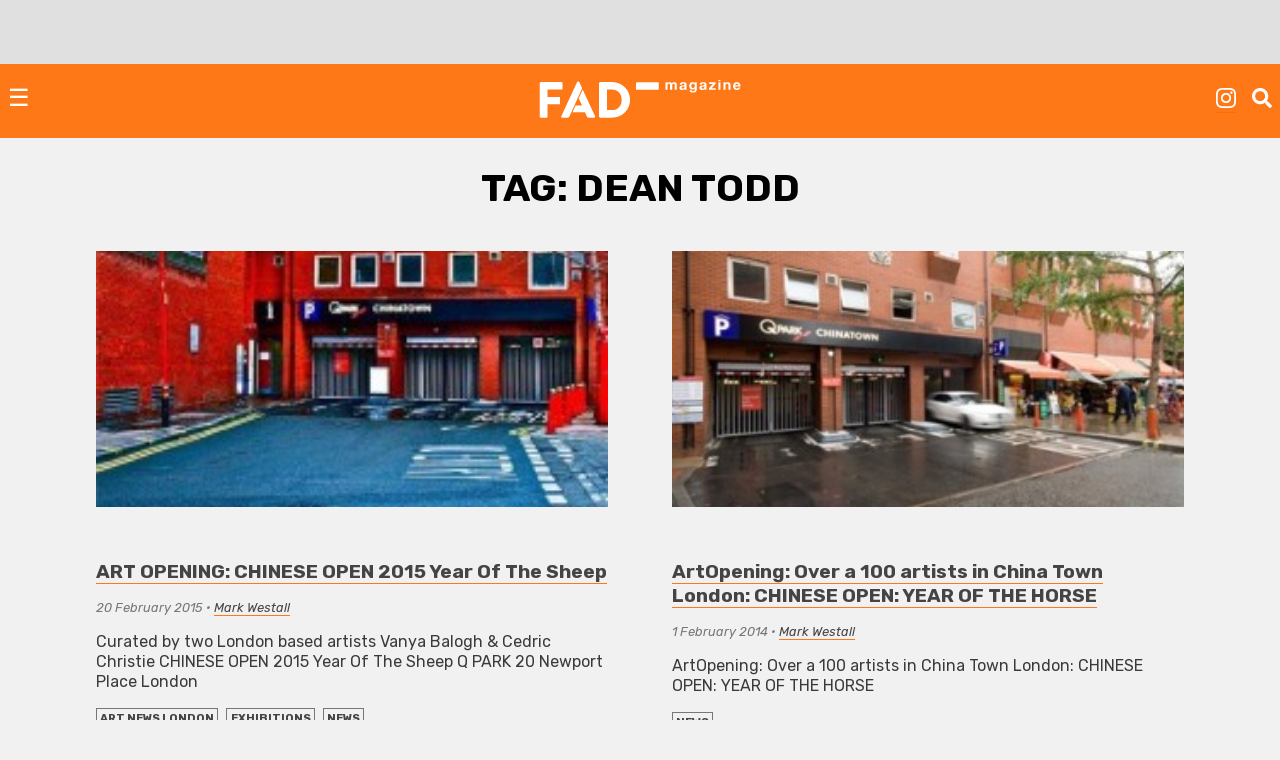

--- FILE ---
content_type: text/html; charset=UTF-8
request_url: https://fadmagazine.com/tag/dean-todd/
body_size: 11040
content:
<!doctype html><html lang="en-GB"><head><meta charset="UTF-8"><meta name="viewport" content="width=device-width, initial-scale=1"><link rel="profile" href="https://gmpg.org/xfn/11"><link rel="preconnect" href="https://fonts.gstatic.com" crossorigin/><link rel="preload" as="style" href="https://fonts.googleapis.com/css?family=Rubik:ital,wght@0,500;0,700;1,300;1,400;1,700|Rubik+Mono+One&display=swap"/><link rel="stylesheet" href="https://fonts.googleapis.com/css?family=Rubik:ital,wght@0,500;0,700;1,300;1,400;1,700|Rubik+Mono+One&display=swap" media="print" onload="this.media='all'"/><noscript><link rel="stylesheet" href="https://fonts.googleapis.com/css?family=Rubik:ital,wght@0,500;0,700;1,300;1,400;1,700|Rubik+Mono+One&display=swap"/></noscript><link rel="dns-prefetch" href="https://dt.adsafeprotected.com"><link rel="preconnect" href="https://dt.adsafeprotected.com"><meta name='robots' content='index, follow, max-image-preview:large, max-snippet:-1, max-video-preview:-1'/><link media="all" href="https://fadmagazine.com/wp-content/cache/autoptimize/css/autoptimize_d7d641e9c27dce496685cda417fad3da.css" rel="stylesheet"><title>Dean Todd Archives - FAD Magazine</title><link rel="canonical" href="https://fadmagazine.com/tag/dean-todd/"/><meta property="og:locale" content="en_GB"/><meta property="og:type" content="article"/><meta property="og:title" content="Dean Todd Archives"/><meta property="og:url" content="https://fadmagazine.com/tag/dean-todd/"/><meta property="og:site_name" content="FAD Magazine"/><meta name="twitter:card" content="summary_large_image"/><meta name="twitter:site" content="@worldoffad"/> <script type="application/ld+json" class="yoast-schema-graph">{"@context":"https://schema.org","@graph":[{"@type":"CollectionPage","@id":"https://fadmagazine.com/tag/dean-todd/","url":"https://fadmagazine.com/tag/dean-todd/","name":"Dean Todd Archives - FAD Magazine","isPartOf":{"@id":"https://fadmagazine.com.dream.website/#website"},"primaryImageOfPage":{"@id":"https://fadmagazine.com/tag/dean-todd/#primaryimage"},"image":{"@id":"https://fadmagazine.com/tag/dean-todd/#primaryimage"},"thumbnailUrl":"https://fadmagazine.com/wp-content/uploads/10997476_712258418892300_5475703418240238630_n.jpg","breadcrumb":{"@id":"https://fadmagazine.com/tag/dean-todd/#breadcrumb"},"inLanguage":"en-GB"},{"@type":"ImageObject","inLanguage":"en-GB","@id":"https://fadmagazine.com/tag/dean-todd/#primaryimage","url":"https://fadmagazine.com/wp-content/uploads/10997476_712258418892300_5475703418240238630_n.jpg","contentUrl":"https://fadmagazine.com/wp-content/uploads/10997476_712258418892300_5475703418240238630_n.jpg","width":450,"height":640},{"@type":"BreadcrumbList","@id":"https://fadmagazine.com/tag/dean-todd/#breadcrumb","itemListElement":[{"@type":"ListItem","position":1,"name":"Home","item":"https://fadmagazine.com/"},{"@type":"ListItem","position":2,"name":"Dean Todd"}]},{"@type":"WebSite","@id":"https://fadmagazine.com.dream.website/#website","url":"https://fadmagazine.com.dream.website/","name":"FAD Magazine","description":"FAD Magazine covers contemporary art - News, Exhibitions and Interviews reported on from London","publisher":{"@id":"https://fadmagazine.com.dream.website/#organization"},"potentialAction":[{"@type":"SearchAction","target":{"@type":"EntryPoint","urlTemplate":"https://fadmagazine.com.dream.website/?s={search_term_string}"},"query-input":{"@type":"PropertyValueSpecification","valueRequired":true,"valueName":"search_term_string"}}],"inLanguage":"en-GB"},{"@type":"Organization","@id":"https://fadmagazine.com.dream.website/#organization","name":"FAD Magazine","url":"https://fadmagazine.com.dream.website/","logo":{"@type":"ImageObject","inLanguage":"en-GB","@id":"https://fadmagazine.com.dream.website/#/schema/logo/image/","url":"https://fadmagazine.com/wp-content/uploads/cropped-cropped-fad-favicon-01.png","contentUrl":"https://fadmagazine.com/wp-content/uploads/cropped-cropped-fad-favicon-01.png","width":512,"height":512,"caption":"FAD Magazine"},"image":{"@id":"https://fadmagazine.com.dream.website/#/schema/logo/image/"},"sameAs":["https://www.facebook.com/worldoffad","https://x.com/worldoffad","https://www.instagram.com/worldoffad"]}]}</script> <link rel='dns-prefetch' href='//www.googletagmanager.com'/><link rel="alternate" type="application/rss+xml" title="FAD Magazine &raquo; Feed" href="https://fadmagazine.com/feed/"/><link rel="alternate" type="application/rss+xml" title="FAD Magazine &raquo; Comments Feed" href="https://fadmagazine.com/comments/feed/"/><link rel="alternate" type="application/rss+xml" title="FAD Magazine &raquo; Dean Todd Tag Feed" href="https://fadmagazine.com/tag/dean-todd/feed/"/> <script type="text/javascript" defer src="https://fadmagazine.com/wp-includes/js/jquery/jquery.min.js?ver=3.7.1" id="jquery-core-js"></script><script type="text/javascript" id="my_loadmore-js-extra">var misha_loadmore_params={"ajaxurl":"https://fadmagazine.com/wp-admin/admin-ajax.php","posts":"{\"tag\":\"dean-todd\",\"error\":\"\",\"m\":\"\",\"p\":0,\"post_parent\":\"\",\"subpost\":\"\",\"subpost_id\":\"\",\"attachment\":\"\",\"attachment_id\":0,\"name\":\"\",\"pagename\":\"\",\"page_id\":0,\"second\":\"\",\"minute\":\"\",\"hour\":\"\",\"day\":0,\"monthnum\":0,\"year\":0,\"w\":0,\"category_name\":\"\",\"cat\":\"\",\"tag_id\":21551,\"author\":\"\",\"author_name\":\"\",\"feed\":\"\",\"tb\":\"\",\"paged\":0,\"meta_key\":\"\",\"meta_value\":\"\",\"preview\":\"\",\"s\":\"\",\"sentence\":\"\",\"title\":\"\",\"fields\":\"all\",\"menu_order\":\"\",\"embed\":\"\",\"category__in\":[],\"category__not_in\":[],\"category__and\":[],\"post__in\":[],\"post__not_in\":[],\"post_name__in\":[],\"tag__in\":[],\"tag__not_in\":[],\"tag__and\":[],\"tag_slug__in\":[\"dean-todd\"],\"tag_slug__and\":[],\"post_parent__in\":[],\"post_parent__not_in\":[],\"author__in\":[],\"author__not_in\":[],\"search_columns\":[],\"ignore_sticky_posts\":false,\"suppress_filters\":false,\"cache_results\":true,\"update_post_term_cache\":true,\"update_menu_item_cache\":false,\"lazy_load_term_meta\":true,\"update_post_meta_cache\":true,\"post_type\":\"\",\"posts_per_page\":24,\"nopaging\":false,\"comments_per_page\":\"50\",\"no_found_rows\":false,\"order\":\"DESC\"}","current_page":"1","max_page":"1"};</script><script type="text/javascript" src="https://www.googletagmanager.com/gtag/js?id=GT-NM8KFX7" id="google_gtagjs-js" async></script><script type="text/javascript" id="google_gtagjs-js-after">window.dataLayer=window.dataLayer||[];function gtag(){dataLayer.push(arguments);}
gtag("set","linker",{"domains":["fadmagazine.com"]});gtag("js",new Date());gtag("set","developer_id.dZTNiMT",true);gtag("config","GT-NM8KFX7");</script><link rel="https://api.w.org/" href="https://fadmagazine.com/wp-json/"/><link rel="alternate" title="JSON" type="application/json" href="https://fadmagazine.com/wp-json/wp/v2/tags/21551"/><link rel="EditURI" type="application/rsd+xml" title="RSD" href="https://fadmagazine.com/xmlrpc.php?rsd"/><meta name="generator" content="Site Kit by Google 1.170.0"/><script async src="https://securepubads.g.doubleclick.net/tag/js/gpt.js"></script><script>window.googletag=window.googletag||{cmd:[]};googletag.cmd.push(function(){var mappingSizes01=googletag.sizeMapping().addSize([1200,0],[[1024,768],[970,250],[970,90],[728,90],[336,280],[300,600],[300,250],[300,100],[250,250]]).addSize([728,0],[[728,90],[336,280],[300,600],[300,250],[300,100],[250,250]]).addSize([320,0],[[300,600],[300,250],[300,100],[250,250]]).addSize([0,0],[[300,250],[300,100],[250,250],[1,1]]).build();var mappingSizes02=googletag.sizeMapping().addSize([992,0],[[728,90],[336,280],[300,600],[300,250],[300,100],[250,250]]).addSize([728,0],[[728,90],[336,280],[300,600],[300,250],[300,100],[250,250]]).addSize([320,0],[[300,600],[300,250],[300,100],[250,250]]).addSize([0,0],[[300,250],[300,100],[250,250],[1,1]]).build();var mappingSizes03=googletag.sizeMapping().addSize([992,0],[[728,90],[336,280],[300,250],[300,100],[250,250]]).addSize([728,0],[[728,90],[336,280],[300,250],[300,100],[250,250]]).addSize([320,0],[[300,250],[300,100],[250,250]]).addSize([0,0],[[300,250],[300,100],[250,250],[1,1]]).build();googletag.defineSlot('/33556646/fad-leaderboard-header',[[1024,768],[970,250],[970,90],[728,90],[336,280],[300,250],[300,100],[250,250]],'div-gpt-ad-1753359287456-0').defineSizeMapping(mappingSizes03).addService(googletag.pubads());googletag.defineSlot('/33556646/fad-leaderboard-footer',[[1024,768],[970,250],[970,90],[728,90],[336,280],[300,600],[300,250],[300,100],[250,250]],'div-gpt-ad-1722518625294-0').defineSizeMapping(mappingSizes01).addService(googletag.pubads());googletag.defineSlot('/33556646/fad-homepage-01',[[728,90],[336,280],[300,600],[300,250],[300,100],[250,250]],'div-gpt-ad-1722518040492-0').defineSizeMapping(mappingSizes02).addService(googletag.pubads());googletag.defineSlot('/33556646/fad-homepage-02',[[728,90],[336,280],[300,600],[300,250],[300,100],[250,250]],'div-gpt-ad-1722519338848-0').defineSizeMapping(mappingSizes02).addService(googletag.pubads());googletag.defineSlot('/33556646/fad-homepage-03',[[728,90],[336,280],[300,600],[300,250],[300,100],[250,250]],'div-gpt-ad-1722519523585-0').defineSizeMapping(mappingSizes02).addService(googletag.pubads());googletag.defineSlot('/33556646/fad-homepage-04',[[728,90],[336,280],[300,600],[300,250],[300,100],[250,250]],'div-gpt-ad-1722519772265-0').defineSizeMapping(mappingSizes02).addService(googletag.pubads());googletag.defineSlot('/33556646/fad-leaderboard-article-01',[[728,90],[336,280],[300,600],[300,250],[300,100],[250,250]],'div-gpt-ad-1722520145164-0').defineSizeMapping(mappingSizes02).addService(googletag.pubads());googletag.defineSlot('/33556646/fad-article-02',[[728,90],[336,280],[300,600],[300,250],[300,100],[250,250]],'div-gpt-ad-1722520491069-0').defineSizeMapping(mappingSizes02).addService(googletag.pubads());googletag.defineSlot('/33556646/fad-article-03',[[728,90],[336,280],[300,600],[300,250],[300,100],[250,250]],'div-gpt-ad-1722520782203-0').defineSizeMapping(mappingSizes02).addService(googletag.pubads());googletag.pubads().enableSingleRequest();googletag.pubads().collapseEmptyDivs();googletag.enableServices();});</script><script async src="https://securepubads.g.doubleclick.net/tag/js/gpt.js" crossorigin="anonymous"></script> <script>window.googletag=window.googletag||{cmd:[]};googletag.cmd.push(function(){var interstitialSlot=googletag.defineOutOfPageSlot('/21849154601,33556646/Ad.Plus-Interstitial',googletag.enums.OutOfPageFormat.INTERSTITIAL);if(interstitialSlot)interstitialSlot.addService(googletag.pubads());googletag.pubads().enableSingleRequest();googletag.enableServices();googletag.display(interstitialSlot);});</script><script async src="https://securepubads.g.doubleclick.net/tag/js/gpt.js" crossorigin="anonymous"></script> <script>window.googletag=window.googletag||{cmd:[]};var anchorSlot;googletag.cmd.push(function(){anchorSlot=googletag.defineOutOfPageSlot('/21849154601,33556646/Ad.Plus-Anchor',googletag.enums.OutOfPageFormat.BOTTOM_ANCHOR);anchorSlot.addService(googletag.pubads());googletag.pubads().enableSingleRequest();googletag.enableServices();googletag.display(anchorSlot);});setInterval(function(){googletag.pubads().refresh([anchorSlot]);},30000);</script><script async src="https://securepubads.g.doubleclick.net/tag/js/gpt.js" crossorigin="anonymous"></script> <script>window.googletag=window.googletag||{cmd:[]};var anchorSlot;googletag.cmd.push(function(){anchorSlot=googletag.defineOutOfPageSlot('/21849154601,33556646/Ad.Plus-Anchor-Small',googletag.enums.OutOfPageFormat.TOP_ANCHOR);anchorSlot.addService(googletag.pubads());googletag.pubads().enableSingleRequest();googletag.enableServices();googletag.display(anchorSlot);});setInterval(function(){googletag.pubads().refresh([anchorSlot]);},30000);</script> <script async src="https://cdn.ad.plus/player/adplus.js"></script><script data-playerPro="current">(function(){var s=document.querySelector('script[data-playerPro="current"]');s.removeAttribute("data-playerPro");(playerPro=window.playerPro||[]).push({id:"z2I717k6zq5b",after:s,appParams:{"C_NETWORK_CODE":"33556646","C_WEBSITE":"fadmagazine.com"}});})();</script> <link rel="icon" href="https://fadmagazine.com/wp-content/uploads/cropped-fad-favicon-01-32x32.png" sizes="32x32"/><link rel="icon" href="https://fadmagazine.com/wp-content/uploads/cropped-fad-favicon-01-192x192.png" sizes="192x192"/><link rel="apple-touch-icon" href="https://fadmagazine.com/wp-content/uploads/cropped-fad-favicon-01-180x180.png"/><meta name="msapplication-TileImage" content="https://fadmagazine.com/wp-content/uploads/cropped-fad-favicon-01-270x270.png"/></head><body class="archive tag tag-dean-todd tag-21551 wp-custom-logo wp-theme-basics hfeed no-sidebar"><div id="page" class="page"> <a class="skip-link screen-reader-text" href="#content">Skip to content</a><div class="advert advert__header"><div class="content_block" id="custom_post_widget-263978"><p></p><div id='div-gpt-ad-1753359287456-0' style='min-width: 250px; min-height: 90px;'> <script>googletag.cmd.push(function(){googletag.display('div-gpt-ad-1753359287456-0');});</script></div></div></div><header id="masthead" class="page-head"><div class="page-head-elements"><div class="site-branding"> <a href="https://fadmagazine.com/" class="site-branding__logo-link" rel="home"><img src="https://fadmagazine.com/wp-content/uploads/fad-magazine-logo.svg" class="site-branding__logo" alt="Fad Magazine logo" decoding="async"/></a><p class="site-branding__title"><a href="https://fadmagazine.com/" rel="home">FAD Magazine</a></p><p class="site-branding__description">FAD Magazine covers contemporary art &#8211; News, Exhibitions and Interviews reported on from London</p></div> <a href="#site-navigation" class="toggle site-nav__toggle">☰</a><div class="site-search"><div class="menu-site-nav__socials-insta-container"><ul id="social-insta" class="site-nav site-nav__socials-insta"><li id="menu-item-261483" class="menu-item menu-item-type-custom menu-item-object-custom menu-item-261483"><a target="_blank" href="http://www.instagram.com/worldoffad"><i class="icon icon__instagram"></i></a></li></ul></div><p><i id="search-btn" class="icon icon__search" onclick="openSearch()"></i></p></div></div><div id="site-search-myOverlay" class="site-search__overlay"> <span class="site-search__close icon icon__close" onclick="closeSearch()" title="Close Overlay"></span><div class="site-search__overlay-content"><form role="search" method="get" class="search-form" action="https://fadmagazine.com/"> <label> <span class="screen-reader-text">Search for:</span> <input type="search" class="search-field" placeholder="Search &hellip;" name="s"/> </label> <input type="submit" class="search-submit" value="Search"/></form></div></div><nav id="site-navigation" class="site-nav__container"><div class="menu-main-nav-container"><ul id="primary-menu" class="site-nav site-nav__main"><li id="menu-item-260660" class="menu-item menu-item-type-taxonomy menu-item-object-category menu-item-260660"><a href="https://fadmagazine.com/category/art-news/">NEWS</a></li><li id="menu-item-260661" class="menu-item menu-item-type-taxonomy menu-item-object-category menu-item-260661"><a href="https://fadmagazine.com/category/artist-interviews/">INTERVIEWS</a></li><li id="menu-item-260682" class="menu-item menu-item-type-taxonomy menu-item-object-category menu-item-260682"><a href="https://fadmagazine.com/category/exhibitions/art-reviews/">REVIEWS</a></li><li id="menu-item-260663" class="menu-item menu-item-type-taxonomy menu-item-object-category menu-item-has-children menu-item-260663"><a href="https://fadmagazine.com/category/exhibitions/">EXHIBITIONS</a><ul class="sub-menu"><li id="menu-item-310550" class="menu-item menu-item-type-taxonomy menu-item-object-category menu-item-310550"><a href="https://fadmagazine.com/category/exhibitions/exhibitions-london/">Exhibitions &#8211; London</a></li><li id="menu-item-310551" class="menu-item menu-item-type-taxonomy menu-item-object-category menu-item-310551"><a href="https://fadmagazine.com/category/exhibitions/exhibitions-los-angeles/">Exhibitions &#8211; Los Angeles</a></li><li id="menu-item-310552" class="menu-item menu-item-type-taxonomy menu-item-object-category menu-item-310552"><a href="https://fadmagazine.com/category/exhibitions/exhibitions-new-york/">Exhibitions &#8211; New York</a></li><li id="menu-item-316268" class="menu-item menu-item-type-taxonomy menu-item-object-category menu-item-316268"><a href="https://fadmagazine.com/category/exhibitions/exhibitions-paris/">Exhibitions &#8211; Paris</a></li><li id="menu-item-260683" class="menu-item menu-item-type-taxonomy menu-item-object-category menu-item-260683"><a href="https://fadmagazine.com/category/exhibitions/top-5-art-exhibitions/">TOP 5 EXHIBITIONS</a></li><li id="menu-item-326046" class="menu-item menu-item-type-taxonomy menu-item-object-category menu-item-326046"><a href="https://fadmagazine.com/category/exhibitions/exhibitions-for-the-jet-set/">the JET-SET</a></li><li id="menu-item-260681" class="menu-item menu-item-type-taxonomy menu-item-object-category menu-item-260681"><a href="https://fadmagazine.com/category/exhibitions/art-previews/">PREVIEWS</a></li><li id="menu-item-260684" class="menu-item menu-item-type-taxonomy menu-item-object-category menu-item-260684"><a href="https://fadmagazine.com/category/exhibitions/art-openings-in-london/">ART OPENINGS</a></li></ul></li><li id="menu-item-260662" class="menu-item menu-item-type-taxonomy menu-item-object-category menu-item-has-children menu-item-260662"><a href="https://fadmagazine.com/category/featured-content/">FEATURES</a><ul class="sub-menu"><li id="menu-item-260678" class="menu-item menu-item-type-taxonomy menu-item-object-category menu-item-260678"><a href="https://fadmagazine.com/category/featured-content/thats-interesting/">THAT&#8217;S Interesting</a></li><li id="menu-item-288613" class="menu-item menu-item-type-taxonomy menu-item-object-category menu-item-288613"><a href="https://fadmagazine.com/category/featured-content/art-gallery-of-the-week/">Paul&#8217;s Gallery of the Week</a></li><li id="menu-item-260676" class="menu-item menu-item-type-taxonomy menu-item-object-category menu-item-260676"><a href="https://fadmagazine.com/category/featured-content/whats-wrong-with-art/">What’s Wrong With Art?</a></li><li id="menu-item-260675" class="menu-item menu-item-type-taxonomy menu-item-object-category menu-item-260675"><a href="https://fadmagazine.com/category/featured-content/pauls-art-stuff/">Paul&#8217;s Art Stuff</a></li></ul></li><li id="menu-item-260664" class="menu-item menu-item-type-custom menu-item-object-custom menu-item-has-children menu-item-260664"><a href="#">TOPIC</a><ul class="sub-menu"><li id="menu-item-303257" class="menu-item menu-item-type-taxonomy menu-item-object-category menu-item-303257"><a href="https://fadmagazine.com/category/topic/art-we-love/">ART</a></li><li id="menu-item-260672" class="menu-item menu-item-type-taxonomy menu-item-object-category menu-item-260672"><a href="https://fadmagazine.com/category/topic/design/">DESIGN</a></li><li id="menu-item-317119" class="menu-item menu-item-type-taxonomy menu-item-object-category menu-item-317119"><a href="https://fadmagazine.com/category/digital-news/">DIGITAL</a></li><li id="menu-item-260674" class="menu-item menu-item-type-taxonomy menu-item-object-category menu-item-260674"><a href="https://fadmagazine.com/category/fashion/">FASHION</a></li><li id="menu-item-316267" class="menu-item menu-item-type-taxonomy menu-item-object-category menu-item-316267"><a href="https://fadmagazine.com/category/topic/green-stuff/">GREEN</a></li><li id="menu-item-316266" class="menu-item menu-item-type-taxonomy menu-item-object-category menu-item-316266"><a href="https://fadmagazine.com/category/topic/photography/">PHOTOGRAPHY</a></li><li id="menu-item-260673" class="menu-item menu-item-type-taxonomy menu-item-object-category menu-item-260673"><a href="https://fadmagazine.com/category/tech-we-love/">TECH</a></li></ul></li><li id="menu-item-316375" class="menu-item menu-item-type-taxonomy menu-item-object-category menu-item-has-children menu-item-316375"><a href="https://fadmagazine.com/category/artist/">ARTIST</a><ul class="sub-menu"><li id="menu-item-316376" class="menu-item menu-item-type-taxonomy menu-item-object-category menu-item-316376"><a href="https://fadmagazine.com/category/artist/artist-profile/">Artist Profile</a></li><li id="menu-item-316377" class="menu-item menu-item-type-taxonomy menu-item-object-category menu-item-316377"><a href="https://fadmagazine.com/category/artist/artist-review/">Artist Review</a></li><li id="menu-item-316378" class="menu-item menu-item-type-taxonomy menu-item-object-category menu-item-316378"><a href="https://fadmagazine.com/category/artist/studio-visit/">Studio Visit</a></li></ul></li><li id="menu-item-314990" class="menu-item menu-item-type-custom menu-item-object-custom menu-item-has-children menu-item-314990"><a target="_blank" href="https://fadmagazine.com/fadshop">BUY ART STUFF</a><ul class="sub-menu"><li id="menu-item-314991" class="menu-item menu-item-type-custom menu-item-object-custom menu-item-314991"><a target="_blank" href="https://fadmagazine.com/shop">FAD SHOP</a></li><li id="menu-item-302863" class="menu-item menu-item-type-taxonomy menu-item-object-category menu-item-302863"><a href="https://fadmagazine.com/category/buy-art-stuff/editions/">EDITIONS</a></li><li id="menu-item-302864" class="menu-item menu-item-type-taxonomy menu-item-object-category menu-item-302864"><a href="https://fadmagazine.com/category/buy-art-stuff/art-books/">ART BOOKS</a></li></ul></li><li id="menu-item-288866" class="menu-item menu-item-type-custom menu-item-object-custom menu-item-288866"><a href="https://www.youtube.com/@worldoffad">FAD TV</a></li></ul></div><div class="menu-site-nav__socials-container"><ul id="social-menu" class="site-nav site-nav__socials"><li id="menu-item-260686" class="menu-item menu-item-type-custom menu-item-object-custom menu-item-260686"><a target="_blank" href="http://www.instagram.com/worldoffad"><i class="icon icon__instagram"></i></a></li><li id="menu-item-260685" class="menu-item menu-item-type-custom menu-item-object-custom menu-item-260685"><a target="_blank" href="https://twitter.com/worldoffad"><i class="icon icon__twitter"></i></a></li><li id="menu-item-260687" class="menu-item menu-item-type-custom menu-item-object-custom menu-item-260687"><a target="_blank" href="https://www.facebook.com/worldoffad"><i class="icon icon__facebook"></i></a></li></ul></div></nav></header><main id="main" class="site-main"><header class="page-header"><h1 class="page-title">Tag: <span>Dean Todd</span></h1></header><section class="article-listing wrapper"><article id="post-215732" class="post-215732 post type-post status-publish format-standard has-post-thumbnail hentry category-art-news-london category-exhibitions category-art-news tag-aerial-sparks tag-agnetha-sjogren tag-alex-dipple tag-alexi-worrall tag-alice-herrick tag-andie-macario tag-andrew-bailey tag-andrew-stanney tag-andrew-stys tag-anita-bryan tag-ashley-scott-fitzgerald tag-becca-quirk tag-ben-hopper tag-birgitta-hosea tag-blair-zaye tag-brad-pitts-downey-juniors tag-calum-f-kerr tag-cate-lis tag-cedric-christie tag-chris-simpson tag-christina-mitrentse tag-danielle-hodson tag-danny-pockets tag-david-brian-smith tag-david-leapman tag-dean-todd tag-deborah-bee-artist tag-desdemona-varon tag-dimitrios-oikonomou tag-dj-roberts tag-djelal-ispanedi tag-emma-harvey tag-ernesto-romano tag-fiona-haines tag-francesca-pappacoda tag-garry-doherty tag-geraldine-swayne tag-giles-abbott tag-gillian-duffy tag-glen-fitzy-fitzpatrick tag-gonny-van-hulst tag-gordon-cheung tag-grassy-noel tag-gzillion-artist tag-harry-yeff tag-hedley-roberts tag-hugo-van-hugo tag-ibby-doherty tag-india-roperevans tag-jake-modern tag-jeanne-susplugas tag-jeffrey-distronaut tag-jim-racine tag-jim-roseveare tag-joanna-mccormick tag-john-stephens tag-jonas-ransson tag-jonathan-hood tag-jonathan-raven tag-jude-cowan-montague tag-julian-firth tag-kaitlyn-helene-sass tag-karen-ay tag-keelertornero tag-lhdh tag-lorenzo-belenguer tag-loukas-morley tag-lucinda-bolton tag-lucy-mclauchlan tag-manfred-peckl tag-maria-teresa-gavazzi tag-marie-louise-jones tag-mark-jones tag-mark-o-rourke tag-mark-woods tag-martin-paul-everett tag-martin-sexton tag-maslen-mehra tag-michael-mortgage tag-miguel-ivorra tag-mikey-georgeson tag-miyuki-kasahara tag-nadia-ballan tag-negin-vaziri tag-norman-mine tag-ot-lylie tag-parkash-ka-kaur tag-pascal-rousson tag-patrick-dodds tag-patrick-morrissey-clive-hanz-hancock tag-paul-gildea tag-paul-sakoilsky tag-peter-gravelle tag-phillip-raymond-goodman-black-iron-kisses tag-ray-gange tag-rebecca-feiner tag-rebecca-scott tag-rekha-sameer tag-robert-noah-tigg tag-roger-clarke tag-roman-taher tag-samia-malik tag-samuel-brzeski tag-sarah-buckle tag-sarah-doyle tag-sarah-sparkes tag-sean-worrall tag-sex23 tag-sharon-drew tag-sheila-buckley tag-siobhan-bradshaw tag-slobodan-trajkovic tag-sofia-borges tag-sooz-belnavis tag-sophie-dickens tag-stephane-blumer tag-steve-smith tag-stimulus-ltd tag-susana-lopez-fernandez tag-susana-sanroman tag-taline-temizian tag-thomas-dilenschneider-codol tag-thomas-draschan tag-thomas-j-ridley tag-tisna-westerhof tag-tiziana-mandolesi tag-toko-yamamoto-giles-walker tag-tom-estes tag-toni-gallagher tag-tracey-moberly tag-tracie-shaylor tag-urban-xxx tag-valerie-pezeron tag-vanja-karas tag-vanya-balogh tag-victor-velvet tag-xiao-yu tag-yi-ling-wo"> <img width="211" height="300" src="https://fadmagazine.com/wp-content/uploads/10997476_712258418892300_5475703418240238630_n-211x300.jpg" class="article__img wp-post-image" alt="" decoding="async" fetchpriority="high" srcset="https://fadmagazine.com/wp-content/uploads/10997476_712258418892300_5475703418240238630_n-211x300.jpg 211w, https://fadmagazine.com/wp-content/uploads/10997476_712258418892300_5475703418240238630_n.jpg 450w" sizes="(max-width: 211px) 100vw, 211px"/><div class="article__header"><h2 ><a href="https://fadmagazine.com/2015/02/20/art-opening-chinese-open-2015-year-of-the-sheep-this-sunday-22nd-february-2015/">ART OPENING: CHINESE OPEN 2015 Year Of The Sheep</a></h2><p class="article__date"><em>20 February 2015</em> &bull; <em><a href="https://fadmagazine.com/author/mark/" title="Posts by Mark Westall" rel="author">Mark Westall</a></em></p><p><p>Curated by two London based artists Vanya Balogh &#038; Cedric Christie CHINESE OPEN 2015 Year Of The Sheep Q PARK 20 Newport Place London</p></p><ul class="post-categories"><li><a href="https://fadmagazine.com/category/art-news-london/" rel="category tag">Art News London</a></li><li><a href="https://fadmagazine.com/category/exhibitions/" rel="category tag">EXHIBITIONS</a></li><li><a href="https://fadmagazine.com/category/art-news/" rel="category tag">NEWS</a></li></ul></div></article><article id="post-207902" class="post-207902 post type-post status-publish format-standard has-post-thumbnail hentry category-art-news tag-agnetha-sjogren tag-alex-dipple tag-alexi-worrall tag-alice-herrick tag-alice-renouf tag-aly-helyer tag-andrew-stanney tag-andrew-stys tag-anna-gonzalez tag-anna-niman tag-anne-robinson tag-ay-paul-tucker tag-becca-quirk tag-ben-hopper tag-bill-aitchison tag-blaize-simon tag-brad-pitts-downey-juniors tag-calum-f-kerr tag-cedric-christie tag-chris-simpson tag-christina-mitrentse tag-claire-pestaille tag-clio-pup tag-clive-hanz-hancock tag-dannielle-hodson tag-danny-pockets tag-david-leapman tag-dean-todd tag-deborah-bee tag-dimitrios-oikonomou tag-elena-muti tag-ernesto-romano tag-eugene-wood tag-finn-thomson tag-fiona-haines tag-fledgling-arts-collective-central tag-francesco-la-porta tag-geoffrey-leong-pr tag-geraldine-swayne-and-david-usill tag-glenn-fitzy-fitzpatrick tag-gonny-van-hulst tag-guy-shoham tag-gzillion tag-hedley-roberts tag-ibby-doherty-charlie-wheatley tag-ightw-ihtgw-continent tag-jake-modern tag-jeanne-susplugas tag-jeffrey-louis tag-jenny-gordon tag-jessica-bailey tag-joanna-mccormick tag-joanne-morgan tag-john-stephens tag-johns-adam-williamson tag-jonas-ransson tag-jude-cowan-montague tag-jules-remi tag-julie-christian-young tag-karolin-oeight tag-kate-kotcheff tag-lateefa-spiker-mark tag-laura-liliyana-raffaella-cogoni tag-laura-yuile tag-lauren-heckler tag-lee-maelzer tag-leila-houston tag-lili-ren tag-liz-sheridan tag-lizzie-sykes tag-lorenzo-belenguer tag-louise-riley tag-loukas-morley tag-lucinda-bolton-phillip tag-manfred-peckl tag-marcus-sendlinger tag-maria-jose-arceo tag-maria-teresa-gavazzi tag-marie-louise-jones tag-marieke-bernard tag-marisa-polin tag-mark-o-rourke tag-mark-sowden tag-mark-woods tag-martin-sexton tag-maslen-mehra tag-mathilde-ganancia tag-max-maxwell tag-michael-ward tag-mike-turner tag-miyuki-kasahara tag-mona-k tag-nadia-ballan tag-nina-coulson tag-olga-jurgenson tag-pascal-rousson tag-patrick-morrissey tag-paul-gildea tag-paul-hazelton tag-paul-sakoilsky tag-petros-chrisostomou tag-rachel-megawhat tag-raul-pina-perez tag-ray-gange tag-ray-okunubi tag-raymond-goodman tag-rebecca-foster tag-rebecca-meanley-eyre tag-rebecca-scott tag-reed-karen tag-reeps-one tag-rekha-sameer tag-richard-niman tag-robert-noah-tigg tag-robson-cezar tag-roger-clarke tag-roman-taher tag-sara-le-roy tag-sarah-doyle tag-sarah-sparkes tag-sean-worrall tag-sequin-kay tag-sharon-drew tag-sian-kate-mooney tag-siobhan-bradshaw tag-slobodan-trajkovic tag-sooz-belnavis tag-sophie-ashton tag-sophie-dickens tag-spizz-energi tag-stefan-draschan tag-steve-smith tag-stimulus-ltd tag-styepan-van-bray tag-susana-sanroman tag-suzie-pindar tag-tasleem-mulhall tag-thomas-draschan tag-timothy-holt tag-tiziana-mandolesi tag-tom-estes tag-toni-gallagher tag-tracey-moberly-sarah-hopkins-negin-vaziri-stephen-hall-alexander-koby-catherine-syl-rebecca-feiner-emma-croft tag-urban-xxx tag-valerie-pezeron tag-vanya-balogh tag-xiao-shi tag-yuan-fang"> <noscript><img width="300" height="200" src="https://fadmagazine.com/wp-content/uploads/web-chi-2-300x200.jpg" class="article__img wp-post-image" alt="" decoding="async" srcset="https://fadmagazine.com/wp-content/uploads/web-chi-2-300x200.jpg 300w, https://fadmagazine.com/wp-content/uploads/web-chi-2.jpg 366w" sizes="(max-width: 300px) 100vw, 300px"/></noscript><img width="300" height="200" src='data:image/svg+xml,%3Csvg%20xmlns=%22http://www.w3.org/2000/svg%22%20viewBox=%220%200%20300%20200%22%3E%3C/svg%3E' data-src="https://fadmagazine.com/wp-content/uploads/web-chi-2-300x200.jpg" class="lazyload article__img wp-post-image" alt="" decoding="async" data-srcset="https://fadmagazine.com/wp-content/uploads/web-chi-2-300x200.jpg 300w, https://fadmagazine.com/wp-content/uploads/web-chi-2.jpg 366w" data-sizes="(max-width: 300px) 100vw, 300px"/><div class="article__header"><h2 ><a href="https://fadmagazine.com/2014/02/01/artopening-over-a-100-artists-in-china-town-london-chinese-open-year-of-the-horse/">ArtOpening: Over a 100 artists in China Town London: CHINESE OPEN: YEAR OF THE HORSE</a></h2><p class="article__date"><em>1 February 2014</em> &bull; <em><a href="https://fadmagazine.com/author/mark/" title="Posts by Mark Westall" rel="author">Mark Westall</a></em></p><p><p>ArtOpening: Over a 100 artists in China Town London: CHINESE OPEN: YEAR OF THE HORSE</p></p><ul class="post-categories"><li><a href="https://fadmagazine.com/category/art-news/" rel="category tag">NEWS</a></li></ul></div></article></section></main><div class="advert"><div class="content_block" id="custom_post_widget-263981"><p><script async src="https://pagead2.googlesyndication.com/pagead/js/adsbygoogle.js?client=ca-pub-6546506132038680"
     crossorigin="anonymous"></script></p><p></p><div id="div-gpt-ad-1722518625294-0" style="min-width: 250px; min-height: 90px;"><script>googletag.cmd.push(function(){googletag.display('div-gpt-ad-1722518625294-0');});</script></div></div></div></div><div class="newsletter"><div class="wrapper"><p class="join-news">Join the FAD newsletter and get the latest news and articles straight to your inbox</p><div id="mc_embed_signup"><form action="https://fadmagazine.us2.list-manage.com/subscribe/post?u=b4690c9d4362dc747be820a02&amp;id=361e2b56d1" method="post" id="mc-embedded-subscribe-form" name="mc-embedded-subscribe-form" class="validate" target="_blank" novalidate><div id="mc_embed_signup_scroll"><div class="indicates-required"><span class="asterisk">*</span> indicates required</div> <input type="email" value="Email Address*" name="EMAIL" class="required email" id="mce-EMAIL"> <input type="text" value="First Name" name="FNAME" id="mce-FNAME"> <input type="text" value="Last Name" name="LNAME" id="mce-LNAME"><div id="mce-responses" class="clear"><div class="response" id="mce-error-response" style="display:none"></div><div class="response" id="mce-success-response" style="display:none"></div></div><div style="position: absolute; left: -5000px;" aria-hidden="true"><input type="text" name="b_b4690c9d4362dc747be820a02_361e2b56d1" tabindex="-1" ></div> <input type="submit" value="Subscribe" name="subscribe" id="mc-embedded-subscribe" class="button"></div></form></div></div></div><footer id="colophon" class="site-footer"><div class="wrapper"><div class="site-info"><div ><section id="nav_menu-5" class="widget widget_nav_menu"><h2 class="widget-title">Partners</h2><div class="menu-site-nav__partners-container"><ul id="menu-site-nav__partners" class="menu"><li id="menu-item-317285" class="menu-item menu-item-type-custom menu-item-object-custom menu-item-317285"><a href="https://www.artgeneve.ch/en/home/">Art Genève</a></li><li id="menu-item-327589" class="menu-item menu-item-type-custom menu-item-object-custom menu-item-327589"><a href="https://www.britishartfair.co.uk/">British Art Fair</a></li><li id="menu-item-260692" class="menu-item menu-item-type-custom menu-item-object-custom menu-item-260692"><a target="_blank" href="https://frieze.com/fairs">Frieze</a></li><li id="menu-item-260693" class="menu-item menu-item-type-custom menu-item-object-custom menu-item-260693"><a target="_blank" href="https://www.liste.ch/">Liste</a></li><li id="menu-item-317284" class="menu-item menu-item-type-custom menu-item-object-custom menu-item-317284"><a href="https://www.londonartfair.co.uk/?utm_source=partner&#038;utm_medium=banner&#038;utm_campaign=LAF25-fad-mag-referral+&#038;utm_id=LAF25-fad-mag-referral">London Art Fair</a></li><li id="menu-item-314678" class="menu-item menu-item-type-custom menu-item-object-custom menu-item-314678"><a href="https://minorattractions.com/EXHIBITORS">Minor Attractions</a></li><li id="menu-item-260694" class="menu-item menu-item-type-custom menu-item-object-custom menu-item-260694"><a target="_blank" href="https://www.thearmoryshow.com/">The Armory Show</a></li><li id="menu-item-297976" class="menu-item menu-item-type-custom menu-item-object-custom menu-item-297976"><a href="https://variousothers.com/">Various Others</a></li></ul></div></section><section id="nav_menu-6" class="widget widget_nav_menu"><h2 class="widget-title">Credits</h2><div class="menu-site-nav__credits-container"><ul id="menu-site-nav__credits" class="menu"><li id="menu-item-260688" class="menu-item menu-item-type-post_type menu-item-object-page menu-item-260688"><a href="https://fadmagazine.com/about-privacy-policy/">About FAD Magazine and Privacy Policy</a></li><li id="menu-item-260689" class="menu-item menu-item-type-post_type menu-item-object-page menu-item-260689"><a href="https://fadmagazine.com/advertise-on-fad/">Advertise on FAD magazine</a></li></ul></div></section></div></div></footer></div><script type="speculationrules">{"prefetch":[{"source":"document","where":{"and":[{"href_matches":"/*"},{"not":{"href_matches":["/wp-*.php","/wp-admin/*","/wp-content/uploads/*","/wp-content/*","/wp-content/plugins/*","/wp-content/themes/basics/*","/*\\?(.+)"]}},{"not":{"selector_matches":"a[rel~=\"nofollow\"]"}},{"not":{"selector_matches":".no-prefetch, .no-prefetch a"}}]},"eagerness":"conservative"}]}</script><noscript><style>.lazyload{display:none}</style></noscript><script data-noptimize="1">window.lazySizesConfig=window.lazySizesConfig||{};window.lazySizesConfig.loadMode=1;</script><script async data-noptimize="1" src='https://fadmagazine.com/wp-content/plugins/autoptimize/classes/external/js/lazysizes.min.js?ao_version=3.1.14'></script><script type="text/javascript" id="lbwps-photoswipe5-js-extra">var lbwpsOptions={"label_facebook":"Share on Facebook","label_twitter":"Tweet","label_pinterest":"Pin it","label_download":"Download image","label_copyurl":"Copy image URL","label_ui_close":"Close [Esc]","label_ui_zoom":"Zoom","label_ui_prev":"Previous [\u2190]","label_ui_next":"Next [\u2192]","label_ui_error":"The image cannot be loaded","label_ui_fullscreen":"Toggle fullscreen [F]","label_ui_download":"Download image","share_facebook":"1","share_twitter":"1","share_pinterest":"1","share_download":"1","share_direct":"0","share_copyurl":"0","close_on_drag":"1","history":"1","show_counter":"1","show_fullscreen":"1","show_download":"0","show_zoom":"1","show_caption":"1","loop":"1","pinchtoclose":"1","taptotoggle":"1","close_on_click":"1","fulldesktop":"0","use_alt":"0","usecaption":"1","desktop_slider":"1","share_custom_label":"","share_custom_link":"","wheelmode":"close","spacing":"12","idletime":"4000","hide_scrollbars":"1","caption_type":"overlay","bg_opacity":"100","padding_left":"0","padding_top":"0","padding_right":"0","padding_bottom":"0"};</script><script type="module" defer src="https://fadmagazine.com/wp-content/plugins/lightbox-photoswipe/assets/ps5/frontend.min.js?ver=5.8.2"></script><script id="wp-emoji-settings" type="application/json">{"baseUrl":"https://s.w.org/images/core/emoji/17.0.2/72x72/","ext":".png","svgUrl":"https://s.w.org/images/core/emoji/17.0.2/svg/","svgExt":".svg","source":{"concatemoji":"https://fadmagazine.com/wp-includes/js/wp-emoji-release.min.js?ver=6.9"}}</script><script type="module">/*! This file is auto-generated */
const a=JSON.parse(document.getElementById("wp-emoji-settings").textContent),o=(window._wpemojiSettings=a,"wpEmojiSettingsSupports"),s=["flag","emoji"];function i(e){try{var t={supportTests:e,timestamp:(new Date).valueOf()};sessionStorage.setItem(o,JSON.stringify(t))}catch(e){}}function c(e,t,n){e.clearRect(0,0,e.canvas.width,e.canvas.height),e.fillText(t,0,0);t=new Uint32Array(e.getImageData(0,0,e.canvas.width,e.canvas.height).data);e.clearRect(0,0,e.canvas.width,e.canvas.height),e.fillText(n,0,0);const a=new Uint32Array(e.getImageData(0,0,e.canvas.width,e.canvas.height).data);return t.every((e,t)=>e===a[t])}function p(e,t){e.clearRect(0,0,e.canvas.width,e.canvas.height),e.fillText(t,0,0);var n=e.getImageData(16,16,1,1);for(let e=0;e<n.data.length;e++)if(0!==n.data[e])return!1;return!0}function u(e,t,n,a){switch(t){case"flag":return n(e,"\ud83c\udff3\ufe0f\u200d\u26a7\ufe0f","\ud83c\udff3\ufe0f\u200b\u26a7\ufe0f")?!1:!n(e,"\ud83c\udde8\ud83c\uddf6","\ud83c\udde8\u200b\ud83c\uddf6")&&!n(e,"\ud83c\udff4\udb40\udc67\udb40\udc62\udb40\udc65\udb40\udc6e\udb40\udc67\udb40\udc7f","\ud83c\udff4\u200b\udb40\udc67\u200b\udb40\udc62\u200b\udb40\udc65\u200b\udb40\udc6e\u200b\udb40\udc67\u200b\udb40\udc7f");case"emoji":return!a(e,"\ud83e\u1fac8")}return!1}function f(e,t,n,a){let r;const o=(r="undefined"!=typeof WorkerGlobalScope&&self instanceof WorkerGlobalScope?new OffscreenCanvas(300,150):document.createElement("canvas")).getContext("2d",{willReadFrequently:!0}),s=(o.textBaseline="top",o.font="600 32px Arial",{});return e.forEach(e=>{s[e]=t(o,e,n,a)}),s}function r(e){var t=document.createElement("script");t.src=e,t.defer=!0,document.head.appendChild(t)}a.supports={everything:!0,everythingExceptFlag:!0},new Promise(t=>{let n=function(){try{var e=JSON.parse(sessionStorage.getItem(o));if("object"==typeof e&&"number"==typeof e.timestamp&&(new Date).valueOf()<e.timestamp+604800&&"object"==typeof e.supportTests)return e.supportTests}catch(e){}return null}();if(!n){if("undefined"!=typeof Worker&&"undefined"!=typeof OffscreenCanvas&&"undefined"!=typeof URL&&URL.createObjectURL&&"undefined"!=typeof Blob)try{var e="postMessage("+f.toString()+"("+[JSON.stringify(s),u.toString(),c.toString(),p.toString()].join(",")+"));",a=new Blob([e],{type:"text/javascript"});const r=new Worker(URL.createObjectURL(a),{name:"wpTestEmojiSupports"});return void(r.onmessage=e=>{i(n=e.data),r.terminate(),t(n)})}catch(e){}i(n=f(s,u,c,p))}t(n)}).then(e=>{for(const n in e)a.supports[n]=e[n],a.supports.everything=a.supports.everything&&a.supports[n],"flag"!==n&&(a.supports.everythingExceptFlag=a.supports.everythingExceptFlag&&a.supports[n]);var t;a.supports.everythingExceptFlag=a.supports.everythingExceptFlag&&!a.supports.flag,a.supports.everything||((t=a.source||{}).concatemoji?r(t.concatemoji):t.wpemoji&&t.twemoji&&(r(t.twemoji),r(t.wpemoji)))});</script><script defer src="https://fadmagazine.com/wp-content/cache/autoptimize/js/autoptimize_393da4e18461869993ea0588e784f48e.js"></script></body></html> 

--- FILE ---
content_type: text/html; charset=utf-8
request_url: https://www.google.com/recaptcha/api2/aframe
body_size: 270
content:
<!DOCTYPE HTML><html><head><meta http-equiv="content-type" content="text/html; charset=UTF-8"></head><body><script nonce="Xj2pZyZ0URNQHNk3z_gLHQ">/** Anti-fraud and anti-abuse applications only. See google.com/recaptcha */ try{var clients={'sodar':'https://pagead2.googlesyndication.com/pagead/sodar?'};window.addEventListener("message",function(a){try{if(a.source===window.parent){var b=JSON.parse(a.data);var c=clients[b['id']];if(c){var d=document.createElement('img');d.src=c+b['params']+'&rc='+(localStorage.getItem("rc::a")?sessionStorage.getItem("rc::b"):"");window.document.body.appendChild(d);sessionStorage.setItem("rc::e",parseInt(sessionStorage.getItem("rc::e")||0)+1);localStorage.setItem("rc::h",'1769261990196');}}}catch(b){}});window.parent.postMessage("_grecaptcha_ready", "*");}catch(b){}</script></body></html>

--- FILE ---
content_type: application/javascript; charset=utf-8
request_url: https://fundingchoicesmessages.google.com/f/AGSKWxVQdS-Ib-rb8oUkL0v96qJfKHZcDXTpf55LEv2PtbhEsO6ayS6H27vDPuN8Q8sB07JMcv7_c6ztnDuMonuhLHNHXDipjIQDJJT8hCkiuAZJhBKC6T8we7sal8CU5MwnWiir4Uaxai1v4ZGDLUBr75GcOH0CRKnqGdlSc8SwF5J0vSy7QILRm012ekaP/_/u?pub=/adutils./dclk_ads./nativeads..net/ads?
body_size: -1288
content:
window['2df43d49-05d5-4cb5-b65d-5992c213236b'] = true;